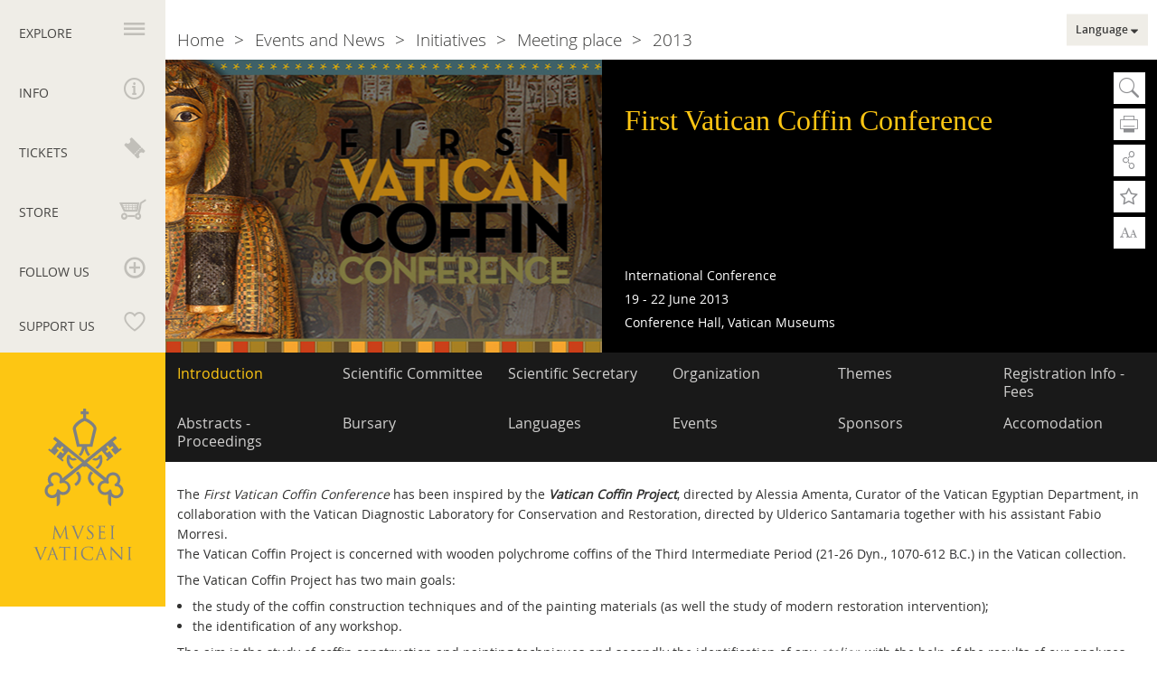

--- FILE ---
content_type: text/html; charset=UTF-8
request_url: https://www.museivaticani.va/content/museivaticani/en/eventi-e-novita/iniziative/SpazioIncontro/2013/first-vatican-coffin-conference.html
body_size: 8649
content:
<!DOCTYPE HTML>
<html class="no-js" lang="en">
<head>
    <meta charset="utf-8">
    <meta name="description"  content="First&#x20;Vatican&#x20;Coffin&#x20;Conference">
<title>First Vatican Coffin Conference</title>
<link rel="canonical" href="https://www.museivaticani.va/content/museivaticani/en/eventi-e-novita/iniziative/SpazioIncontro/2013/first-vatican-coffin-conference.html">
<meta property="og:image" content="https://www.museivaticani.va/content/dam/museivaticani/immagini/eventi_novita/iniziative/spazioincontro/2013/25_coffin_conference.png/_jcr_content/renditions/cq5dam.web.1280.1280.png">
<meta property="og:title" content="First&#x20;Vatican&#x20;Coffin&#x20;Conference">
<meta property="og:description" content="First&#x20;Vatican&#x20;Coffin&#x20;Conference">
<meta property="og:type" content="article">
<meta property="og:url" content="https://www.museivaticani.va/content/museivaticani/en/eventi-e-novita/iniziative/SpazioIncontro/2013/first-vatican-coffin-conference.html">
<meta name="twitter:image" content="https://www.museivaticani.va/content/dam/museivaticani/immagini/eventi_novita/iniziative/spazioincontro/2013/25_coffin_conference.png/_jcr_content/renditions/cq5dam.web.1280.1280.png">
<meta name="twitter:url" content="https://www.museivaticani.va/content/museivaticani/en/eventi-e-novita/iniziative/SpazioIncontro/2013/first-vatican-coffin-conference.html">
<meta name="twitter:card" content="summary_large_image">
<meta name="twitter:description" content="First&#x20;Vatican&#x20;Coffin&#x20;Conference">
<meta name="twitter:title" content="First&#x20;Vatican&#x20;Coffin&#x20;Conference">
<meta name="google"  content="notranslate">
<!-- metalocale -->


<!-- Global site tag (gtag.js) - Google Analytics -->
<script async="true" src="https://www.googletagmanager.com/gtag/js?id=G-NZ0ZW7RMDB"></script>
<script>
  window.dataLayer = window.dataLayer || [];
  function gtag(){dataLayer.push(arguments);}
  gtag('js', new Date());
  gtag('config', 'G-NZ0ZW7RMDB');
</script>

<link rel="stylesheet" href="/etc/designs/museivaticani/release/library/main.min.dd655f904082d5350097bfaa00f67e53.css" type="text/css">
<link rel="stylesheet" href="/etc/designs/museivaticani/release/library/head.min.4d1e02ed940e641c342c0895d3902a1d.css" type="text/css">


<link rel="icon" href="/etc/designs/museivaticani/release/library/main/images/favicons/favicon.ico">
<!-- apple touch icon -->
<link rel="apple-touch-icon" sizes="180x180" href="/etc/designs/museivaticani/release/library/main/images/favicons/apple-touch-icon.png">

<!-- android icon -->
<link rel="icon" type="image/png" sizes="192x192" href="/etc/designs/museivaticani/release/library/main/images/favicons/android-chrome-192x192.png">
<link rel="icon" type="image/png" sizes="256x256" href="/etc/designs/museivaticani/release/library/main/images/favicons/android-chrome-512x512.png">

<!-- favicon -->
<link rel="icon" type="image/png" sizes="32x32" href="/etc/designs/museivaticani/release/library/main/images/favicons/favicon-32x32.png">
<link rel="icon" type="image/png" sizes="16x16" href="/etc/designs/museivaticani/release/library/main/images/favicons/favicon-16x16.png">


<!-- ms icon -->
<meta name="msapplication-TileColor" content="#ffffff">
<meta name="msapplication-TileImage" content="/etc/designs/museivaticani/release/library/main/images/favicons/ms-icon-150x150.png">
<meta name="theme-color" content="#ffffff">

<link rel="stylesheet" media="print" href="/etc/designs/museivaticani/release/library/main/styles/print.css"/>

<meta name="viewport" content="width=device-width, initial-scale=1.0" />
<meta http-equiv="X-UA-Compatible" content="IE=edge">

<link rel="alternate" type="application/rss+xml" href="https://www.museivaticani.va/content/museivaticani/en/eventi-e-novita/notizie.rss.xml">
<link rel="alternate" type="application/rss+xml" href="https://www.museivaticani.va/content/museivaticani/en/eventi-e-novita/iniziative.rss.xml">
<link rel="alternate" type="application/rss+xml" href="https://www.museivaticani.va/content/museivaticani/en/eventi-e-novita/area-stampa.rss.xml">
<link rel="alternate" type="application/rss+xml" href="https://www.museivaticani.va/content/museivaticani/en/visita-i-musei/scegli-la-visita.rss.xml">
<link rel="alternate" type="application/rss+xml" href="https://www.museivaticani.va/content/museivaticani/en.rss.xml">

<!-- link rel -->
<link rel="search" type="application/opensearchdescription+xml" href="https://www.museivaticani.va/etc/designs/museivaticani/release/library/main/images/opensearch_desc.xml" title="Cerca in MuseiVaticani.va"/>
<link rel="icon" href="https://www.museivaticani.va/etc/designs/museivaticani/release/library/main/images/favicons/favicon.ico">
</head>
<body class="museivaticani detailmenu">
    <div class="wrapper">
    <header class="leftBar">
    <h1 class="brand-logo">
    <span class="assistive-text">Vatican Museums</span>
    <a href="/content/museivaticani/en.html" title="Vatican&#x20;Museums" class="block-el logo " tabindex="1">
                <img src="/etc/designs/museivaticani/release/library/main/images/logo-internal.svg" data-fallback="/etc/designs/museivaticani/release/library/main/images/logo-internal.png" alt="Vatican&#x20;Museums"></a>
        </h1>
<script type="application/ld+json">
    {
      "@context": "http://schema.org",
      "@type": "Organization",
      "url": "https://www.museivaticani.va/",
      "logo": "https://www.museivaticani.va/etc/designs/museivaticani/release/library/main/images/logo.svg"
    }
</script>
<nav>
        <h2 class="assistive-text">Primary navigation</h2>
        <ul class="left-nav">
            <li id="nav_explore">
                <a id="nav-label-explore" class="explore" aria-controls="nav-panel-explore" tabindex="1" href="#" title="Explore"><span>Explore</span></a>
                <section class="nav-wrapper" id="nav-panel-explore" aria-labelledby="nav-label-explore" >
    <h2 class="assistive-text">Explore Menu</h2>
    <div class="nav-content section-column type-ul">

    <section>
                        <h3><a href="/content/museivaticani/en/musei-del-papa.html" title="Pope&rsquo;s&#x20;Museums"><span>Pope’s Museums</span></a></h3>
                        <ul>
                            <li><a href="/content/museivaticani/en/musei-del-papa/missione.html" title="Mission"><span>Mission</span></a></li>
                                    <li><a href="/content/museivaticani/en/musei-del-papa/storia.html" title="History"><span>History</span></a></li>
                                    <li><a href="/content/museivaticani/en/musei-del-papa/saluto-del-direttore.html" title="Greetings&#x20;from&#x20;the&#x20;Director"><span>Greetings from the Director</span></a></li>
                                    <li><a href="/content/museivaticani/en/musei-del-papa/organizzazione.html" title="Organization"><span>Organization</span></a></li>
                                    <li><a href="/content/museivaticani/en/musei-del-papa/stage.html" title="Training"><span>Training</span></a></li>
                                    </ul>
                    </section>
                <section>
                        <h3><a href="/content/museivaticani/en/collezioni.html" title="Collections"><span>Collections</span></a></h3>
                        <ul>
                            <li><a href="/content/museivaticani/en/collezioni/musei.html" title="Museums"><span>Museums</span></a></li>
                                    <li><a href="/content/museivaticani/en/collezioni/reparti.html" title="Departments"><span>Departments</span></a></li>
                                    <li><a href="/content/museivaticani/en/collezioni/ricerca-e-restauro.html" title="Restorations&#x20;&amp;&#x20;Scientific&#x20;Services"><span>Restorations & Scientific Services</span></a></li>
                                    <li><a href="/content/museivaticani/en/collezioni/capolavori.html" title="Masterpieces"><span>Masterpieces</span></a></li>
                                    <li><a href="/content/museivaticani/en/collezioni/catalogo-online.html" title="Online&#x20;Catalogue"><span>Online Catalogue</span></a></li>
                                    </ul>
                    </section>
                <section>
                        <h3><a href="/content/museivaticani/en/patrimonio-naturale-archeologico.html" title="Natural&#x20;and&#x20;archaeological&#x20;heritage"><span>Natural and archaeological heritage</span></a></h3>
                        <ul>
                            <li><a href="/content/museivaticani/en/patrimonio-naturale-archeologico/giardini.html" title="Vatican&#x20;Gardens"><span>Vatican Gardens</span></a></li>
                                    <li><a href="/content/museivaticani/en/patrimonio-naturale-archeologico/aree-archeologiche.html" title="Archaeological&#x20;Areas"><span>Archaeological Areas</span></a></li>
                                    </ul>
                    </section>
                <section>
                        <h3><a href="/content/museivaticani/en/organizza-visita.html" title="Organise&#x20;your&#x20;visit"><span>Organise your visit</span></a></h3>
                        <ul>
                            <li><a href="/content/museivaticani/en/organizza-visita/scegli-la-visita.html" title="Choose&#x20;your&#x20;tour"><span>Choose your tour</span></a></li>
                                    <li><a href="/content/museivaticani/en/organizza-visita/tariffe-e-biglietti.html" title="Prices&#x20;and&#x20;Tickets"><span>Prices and Tickets</span></a></li>
                                    <li><a href="/content/museivaticani/en/organizza-visita/consigli-utili.html" title="Useful&#x20;advice"><span>Useful advice</span></a></li>
                                    <li><a href="/content/museivaticani/en/organizza-visita/servizi-per-i-visitatori.html" title="Services&#x20;for&#x20;visitors"><span>Services for visitors</span></a></li>
                                    <li><a href="/content/museivaticani/en/organizza-visita/didattica.html" title="Education"><span>Education</span></a></li>
                                    </ul>
                    </section>
                <section>
                        <h3><a href="/content/museivaticani/en/eventi-e-novita.html" title="Events&#x20;and&#x20;News"><span>Events and News</span></a></h3>
                        <ul>
                            <li><a href="/content/museivaticani/en/eventi-e-novita/notizie.html" title="News"><span>News</span></a></li>
                                    <li><a href="/content/museivaticani/en/eventi-e-novita/iniziative.html" title="Initiatives"><span>Initiatives</span></a></li>
                                    <li><a href="/content/museivaticani/en/eventi-e-novita/editoria.html" title="Publications"><span>Publications</span></a></li>
                                    <li><a href="/content/museivaticani/en/eventi-e-novita/musei-vaticani-nel-mondo.html" title="MV&#x20;in&#x20;the&#x20;World"><span>MV in the World</span></a></li>
                                    <li><a href="/content/museivaticani/en/eventi-e-novita/area-stampa.html" title="Press&#x20;Area"><span>Press Area</span></a></li>
                                    </ul>
                    </section>
                </div></section></li>
 <li id="nav_info">
                <a id="nav-label-info" class="info" aria-controls="nav-panel-info" tabindex="1" href="#" title="Info"><span>Info</span></a>
                <section class="nav-wrapper" id="nav-panel-info" aria-labelledby="nav-label-info">

    <h2 class="assistive-text">Info Menu</h2>

    <div class="nav-content type-section type-section--border">

        <div id="info-menu">
            <section class="col-4">
                <h2>Opening days and times</h2>
                <p><b>From Monday to Saturday<br>
 08.00 a.m. – 08.00 p.m.</b>&nbsp;(<i>final entry 06.00 p.m.</i>)<br>
<br>
<b>Every last Sunday of the month<br>
 09.00 a.m. – 02.00 p.m.</b>&nbsp;(<i>final entry 12.30 p.m.</i>)<br>
<b>Free entry – </b><i>Possibility&nbsp;of&nbsp;guided tours&nbsp;upon&nbsp;<b><a href="https://tickets.museivaticani.va/home/calendar/visit/domenica" target="_blank"><u>reservation</u></a><br>
 <br>
 </b></i></p>
<a href="/content/museivaticani/en/info/orari-musei-vaticani.html" class="btn btn--leftmenu" title="Days&#x20;&amp;&#x20;Hours&#x20;of&#x20;closure&#x20;&gt;">Days & Hours of closure ></a>
            <nav>
                    <h2 class="assistive-text">Navigazione info</h2>
                    <ul>
                        <li><a href="/content/dam/museivaticani/pdf/utilities/calendario_musei.pdf" target="_blank" class="mv-icon-time" title="Vatican&#x20;Museums&#x20;Openings&#x2f;Closures&#x20;2026">Vatican Museums Openings/Closures 2026</a>
            </li>

                        <li><a href="/content/dam/museivaticani/pdf/visita_musei/scegli_visita/ville/calendario_palazzo_papale.pdf" target="_blank" class="mv-icon-time" title="Papal&#x20;Palace&#x20;of&#x20;Castel&#x20;Gandolfo&#x20;Openings&#x2f;Closures&#x20;2026">Papal Palace of Castel Gandolfo Openings/Closures 2026</a>
            </li>

                        <li><a href="/content/museivaticani/en/info/calendario-eventi.html" class="mv-icon-calendar" title="Calendar&#x20;of&#x20;Events">Calendar of <i>Events</i></a>
            </li>

                        <li><a href="/content/dam/museivaticani/pdf/visita_musei/servizi_visitatori/mappa_musei_vaticani.pdf" target="_blank" class="mv-icon-percorsi" title="Vatican&#x20;Museums&#x20;Map">Vatican Museums Map</a>
            </li>

                        <li></li>
                    </ul>
                </nav>
            </section>
            <section class="col-4">
                <h2>Where we are</h2>
                Viale Vaticano, 00165 Rome<div class="googlemap-iframe_wrap">
                    <iframe src="https://www.google.com/maps/embed?pb=!1m10!1m8!1m3!1d5938.875173378065!2d12.452358!3d41.904951000000004!3m2!1i1024!2i768!4f13.1!5e0!3m2!1sit!2sus!4v1531394218739" width="480" height="280" frameborder="0" style="border:0" allowfullscreen></iframe>
                </div>

                <a href="/content/museivaticani/en/info/come-raggiungerci.html" class="btn btn--leftmenu" title="Getting&#x20;Here&#x20;&gt;">Getting Here ></a>
            </section>
            <section class="col-3">
                <h2>Contact</h2>
                <p><span>General information<br>
 </span>+39 06 69883145<br>
<a href="mailto:info.musei@scv.va"><u>info.musei@scv.va<br>
 </u></a><br>
<br>
<span>Office of the Directorate</span><br>
+39 06 69883332<br>
<a href="mailto:musei@scv.va"><u>musei@scv.va</u></a></p>
<p>&nbsp;</p>
</section>
        </div>
    </div>
</section>







</li>
            <li id="nav_shop">
                <a id="nav-label-shop" aria-controls="nav-panel-shop" tabindex="1" class="shop" href="#" title="Tickets"><span>Tickets</span></a>
                <section class="nav-wrapper" id="nav-panel-shop" aria-labelledby="nav-label-shop">

    <h2 class="assistive-text">Shop Menu</h2>
    <div class="nav-content type-section">

        <section class="col-6">
            <h2>Tickets</h2>
            <a href="https://tickets.museivaticani.va/home" target="_blank" class="content-link" title="Book&#x20;online&#x20;your&#x20;tour&#x20;&gt;">Book online your tour ></a>
            <div class="select-wrapper">
        <select class="siv-select">
            <option value=""> </option>
            <option value="https://tickets.museivaticani.va/home/calendar/visit/MV-Biglietti/1"  data-target='_blank'>Museums and Vatican Collections</option>
            <option value="https://tickets.museivaticani.va/home/calendar/visit/VaticanCityTour/1"  data-target='_blank'>Vatican Gardens</option>
            <option value="https://tickets.museivaticani.va/home/calendar/visit/PalazzoGiardino/4"  data-target='_blank'>Castel Gandolfo Museum Complex</option>
            <option value="https://tickets.museivaticani.va/home/calendar/visit/VG-Triumphalis/1"  data-target='_blank'>Necropolis of the <i>Via Triumphalis</i></option>
            </select>
    </div>
<br>
            <a href="https://tickets.museivaticani.va/booking" target="_blank" title="Already&#x20;have&#x20;a&#x20;booking&#x3f;&#x20;Manage&#x20;it&#x20;here&#x20;&gt;">Already have a booking? Manage it here ></a>
            <br>
            <br>
            <a href="/content/dam/museivaticani/pdf/visita_musei/servizi_visitatori/mappa_musei_vaticani.pdf" target="_blank" title="Download&#x20;the&#x20;Vatican&#x20;Museums&#x20;map&#x20;&gt;">Download the Vatican Museums map ></a>
            </section>

        <section class="col-6">
            <h2>Notice</h2>
            <p>The only <b>official site</b> for purchasing tickets online is <a href="https://tickets.museivaticani.va/home" target="_blank"><b>https://tickets.museivaticani.va</b></a><br>
Please beware of potential scams and websites that use domains similar to the official one, which may charge significantly higher prices.<br>
To avoid inconvenience, it is advisable always to check that you are purchasing via the official portal of the Vatican Museums.</p>
</section>

       </div>
</section>
</li>
            <li id="nav_store">
                <a id="nav-label-store" aria-controls="nav-panel-store" tabindex="1" class="store" href="#" title="Store"><span>Store</span></a>
                <section class="nav-wrapper">

    <h2 class="assistive-text">Menu shop</h2>
    <div class="nav-content type-section">



        <section>
            <h2>Publications and Merchandising</h2>
            <a href="http://shop.museivaticani.va/kkshop/SetLocale_en_GB.do" target="_blank" class="content-link" title="Enter&#x20;the&#x20;online&#x20;shop&#x20;&gt;">Enter the online shop ></a>
            <div class="store-list">
    <div class="item col-2">
                    <figure>
                        <a href="http://shop.museivaticani.va/kkshop/SCULPTURE/1_39_-1_10.do" target="_blank">
                        <img src="/content/dam/museivaticani/immagini/store/sculture.png/_jcr_content/renditions/cq5dam.web.1280.1280.png" alt="Sculptures >" style="width:100%"/></a>
                        </a>
                    </figure>
                    <a href="http://shop.museivaticani.va/kkshop/SCULPTURE/1_39_-1_10.do" target="_blank">
                        <p>Sculptures ></p>
                    </a>
                </div>
            <div class="item col-2">
                    <figure>
                        <a href="http://shop.museivaticani.va/kkshop/PUBLICATIONS/1_183_-1_-1.do" target="_blank">
                        <img src="/content/dam/museivaticani/immagini/store/pubblicazioni.png/_jcr_content/renditions/cq5dam.web.1280.1280.png" alt="Publications >" style="width:100%"/></a>
                        </a>
                    </figure>
                    <a href="http://shop.museivaticani.va/kkshop/PUBLICATIONS/1_183_-1_-1.do" target="_blank">
                        <p>Publications ></p>
                    </a>
                </div>
            <div class="item col-2">
                    <figure>
                        <a href="http://shop.museivaticani.va/kkshop/GIFT-IDEAS/1_193_-1_-1.do" target="_blank">
                        <img src="/content/dam/museivaticani/immagini/store/idee_regalo.png/_jcr_content/renditions/cq5dam.web.1280.1280.png" alt="Gift ideas >" style="width:100%"/></a>
                        </a>
                    </figure>
                    <a href="http://shop.museivaticani.va/kkshop/GIFT-IDEAS/1_193_-1_-1.do" target="_blank">
                        <p>Gift ideas ></p>
                    </a>
                </div>
            <div class="item col-2">
                    <figure>
                        <a href="http://shop.museivaticani.va/kkshop/PRINTS-AND-POSTERS/1_88_-1_10.do" target="_blank">
                        <img src="/content/dam/museivaticani/immagini/store/stampa_poster.png/_jcr_content/renditions/cq5dam.web.1280.1280.png" alt="Prints and Posters >" style="width:100%"/></a>
                        </a>
                    </figure>
                    <a href="http://shop.museivaticani.va/kkshop/PRINTS-AND-POSTERS/1_88_-1_10.do" target="_blank">
                        <p>Prints and Posters ></p>
                    </a>
                </div>
            <div class="item col-2">
                    <figure>
                        <a href="http://shop.museivaticani.va/kkshop/ACCESSORIES/1_188_-1_-1.do" target="_blank">
                        <img src="/content/dam/museivaticani/immagini/store/accessori.png/_jcr_content/renditions/cq5dam.web.1280.1280.png" alt="Accessories >" style="width:100%"/></a>
                        </a>
                    </figure>
                    <a href="http://shop.museivaticani.va/kkshop/ACCESSORIES/1_188_-1_-1.do" target="_blank">
                        <p>Accessories ></p>
                    </a>
                </div>
            <div class="item col-2">
                    <figure>
                        <a href="http://shop.museivaticani.va/kkshop/HOME-DECOR/1_187_-1_-1.do" target="_blank">
                        <img src="/content/dam/museivaticani/immagini/store/complementi_arredo.png/_jcr_content/renditions/cq5dam.web.1280.1280.png" alt="Home decor >" style="width:100%"/></a>
                        </a>
                    </figure>
                    <a href="http://shop.museivaticani.va/kkshop/HOME-DECOR/1_187_-1_-1.do" target="_blank">
                        <p>Home decor ></p>
                    </a>
                </div>
            </div></section>

    </div>
</section>
</li>
            <li id="nav_follow">
                <a id="nav-label-follow" aria-controls="nav-panel-follow" tabindex="1" class="follow" href="#" title="Follow&#x20;us"><span>Follow us</span></a>
                <section class="nav-wrapper " id="nav-panel-follow" aria-labelledby="nav-label-follow">

    <h2 class="assistive-text">Follow us Menu</h2>
            <div class="nav-content type-section">
                <section class="col-4 social-btn">
                    <h2>Social media</h2>
                    <a class="btn btn--social" title="YouTube" href="https://youtube.com/c/MuseiVaticaniMv" target="_blank">
                            <i class="mv-icon-youtube"></i>
                        </a>
            <a class="btn btn--social" title="Instagram" href="https://www.instagram.com/vaticanmuseums/" target="_blank">
                            <i class="mv-icon-instagram"></i>
                        </a>
            <a class="btn btn--social" title="Whatsapp" href="https://whatsapp.com/channel/0029Va2jhZDA89MaorkAbq2T" target="_blank">
                            <i class="mv-icon-whatsapp"></i>
                        </a>
            </section>
                <section class="rss-section col-6">
                    <div class="head-rss">
                        <h2>Rss</h2>
                        <a href="/content/dam/museivaticani/pdf/utilities/rss/feed_rss_en.pdf" target="_blank" class="mv-icon-attachment" title="&#x20;"> </a>
            </div>
                    <div class="col-6">
                        <div class="rss-feed">
           <div class="rss-head">
               <div class="btn btn--social" title="rss"><i class="mv-icon-rss"></i></div>
               <strong> Events and News</strong>
           </div>
            <a rel="alternate" type="application/rss+xml" class="rss-link" title="Rss" href="https://www.museivaticani.va/content/museivaticani/en/eventi-e-novita/notizie.rss.xml" target='_blank'>
                        News ></a>
<a rel="alternate" type="application/rss+xml" class="rss-link" title="Rss" href="https://www.museivaticani.va/content/museivaticani/en/eventi-e-novita/iniziative.rss.xml" target='_blank'>
                        Initiatives ></a>
<a rel="alternate" type="application/rss+xml" class="rss-link" title="Rss" href="https://www.museivaticani.va/content/museivaticani/en/eventi-e-novita/area-stampa.rss.xml" target='_blank'>
                        Press ></a>
</div>

    </div>
                    <div class="col-6">
                        <div class="rss-feed">
           <div class="rss-head">
               <div class="btn btn--social" title="rss"><i class="mv-icon-rss"></i></div>
               <strong> Visit the Museums</strong>
           </div>
            <a rel="alternate" type="application/rss+xml" class="rss-link" title="Rss" href="https://www.museivaticani.va/content/museivaticani/en.rss.xml" target='_blank'>
                        Info, tariffs, closures ></a>
</div>

    </div>
                </section>
            </div>
</section>
</li>
            <li id="nav_support">
                <a id="nav-label-support" aria-controls="nav-panel-support" tabindex="1" class="support" href="#" title="Support&#x20;us"><span>Support us</span></a>
                <section class="nav-wrapper" id="nav-panel-support" aria-labelledby="nav-label-support">

    <h2 class="assistive-text">Support Menu</h2>
    <div class="nav-content type-section">
    <section class="col-12">
        <div class="patrons-link">
            <h2>
                Patrons of the Arts</h2>
            <a href="/content/museivaticani/en/sostieni.html" class="content-link" title="The&#x20;philanthropists&#x20;of&#x20;the&#x20;Vatican&#x20;Museums&#x20;&gt;">The philanthropists of the Vatican Museums ></a>
            </div>
        <img class="col-3" src="/etc/designs/museivaticani/release/library/main/images/patronsofarts_v2.svg" alt="Patrons of Arts" data-fallback="/etc/designs/museivaticani/release/library/main/images/logo.png">
    </section>
    </div>
</section>


</li>
        </ul>
    </nav>
</header><div id="content">
        <div class="content-wrapper first-vatican-coffin-conference">
            <article role="main">

    <div class="content-top h-half">
        <header class="image-left ">

    <figure class="fullcontent image">
                <img src="/content/dam/museivaticani/immagini/eventi_novita/iniziative/spazioincontro/2013/25_coffin_conference.png/_jcr_content/renditions/cq5dam.web.1280.1280.png" itemprop="image" alt="First&#x20;Vatican&#x20;Coffin&#x20;Conference" title="First&#x20;Vatican&#x20;Coffin&#x20;Conference">
                <figcaption>First Vatican Coffin Conference</figcaption>
            </figure>
        <h2 itemprop="name">First Vatican Coffin Conference</h2>
    <div class="date">
            International Conference<br>19 - 22 June 2013<br>Conference Hall, Vatican Museums</div>
    </header>
</div>

    <nav id="content-menu" class="nav nav--multiline nav--column-6 nav--order-o nav--bigrow horizontal--menu"  data-column="6">
            <h2 class="assistive-text">Secondary navigation</h2>
            <ul class="load-first-child">
                <li >
                            <a class="ajax" href="/content/museivaticani/en/eventi-e-novita/iniziative/SpazioIncontro/2013/first-vatican-coffin-conference/presentazione.detailmenu.html" data-href="/content/museivaticani/en/eventi-e-novita/iniziative/SpazioIncontro/2013/first-vatican-coffin-conference/presentazione.detailmenu.html" title="Introduction" data-selector="detailmenu">
            <span>Introduction</span>
        </a>
    </li>
                    <li >
                            <a class="ajax" href="/content/museivaticani/en/eventi-e-novita/iniziative/SpazioIncontro/2013/first-vatican-coffin-conference/comitato-e-segreteria-scientifica.detailmenu.html" data-href="/content/museivaticani/en/eventi-e-novita/iniziative/SpazioIncontro/2013/first-vatican-coffin-conference/comitato-e-segreteria-scientifica.detailmenu.html" title="Scientific&#x20;Committee" data-selector="detailmenu">
            <span>Scientific Committee</span>
        </a>
    </li>
                    <li >
                            <a class="ajax" href="/content/museivaticani/en/eventi-e-novita/iniziative/SpazioIncontro/2013/first-vatican-coffin-conference/segreteria-scientifica.detailmenu.html" data-href="/content/museivaticani/en/eventi-e-novita/iniziative/SpazioIncontro/2013/first-vatican-coffin-conference/segreteria-scientifica.detailmenu.html" title="Scientific&#x20;Secretary" data-selector="detailmenu">
            <span>Scientific Secretary</span>
        </a>
    </li>
                    <li >
                            <a class="ajax" href="/content/museivaticani/en/eventi-e-novita/iniziative/SpazioIncontro/2013/first-vatican-coffin-conference/organizzazione.detailmenu.html" data-href="/content/museivaticani/en/eventi-e-novita/iniziative/SpazioIncontro/2013/first-vatican-coffin-conference/organizzazione.detailmenu.html" title="Organization" data-selector="detailmenu">
            <span>Organization</span>
        </a>
    </li>
                    <li >
                            <a class="ajax" href="/content/museivaticani/en/eventi-e-novita/iniziative/SpazioIncontro/2013/first-vatican-coffin-conference/temi.detailmenu.html" data-href="/content/museivaticani/en/eventi-e-novita/iniziative/SpazioIncontro/2013/first-vatican-coffin-conference/temi.detailmenu.html" title="Themes" data-selector="detailmenu">
            <span>Themes</span>
        </a>
    </li>
                    <li >
                            <a class="ajax" href="/content/museivaticani/en/eventi-e-novita/iniziative/SpazioIncontro/2013/first-vatican-coffin-conference/info-iscrizioni-e-pagamento.detailmenu.html" data-href="/content/museivaticani/en/eventi-e-novita/iniziative/SpazioIncontro/2013/first-vatican-coffin-conference/info-iscrizioni-e-pagamento.detailmenu.html" title="Registration&#x20;Info&#x20;-&#x20;Fees" data-selector="detailmenu">
            <span>Registration Info - Fees</span>
        </a>
    </li>
                    <li >
                            <a class="ajax" href="/content/museivaticani/en/eventi-e-novita/iniziative/SpazioIncontro/2013/first-vatican-coffin-conference/abstract-e-atti.detailmenu.html" data-href="/content/museivaticani/en/eventi-e-novita/iniziative/SpazioIncontro/2013/first-vatican-coffin-conference/abstract-e-atti.detailmenu.html" title="Abstracts&#x20;-&#x20;Proceedings" data-selector="detailmenu">
            <span>Abstracts - Proceedings</span>
        </a>
    </li>
                    <li >
                            <a class="ajax" href="/content/museivaticani/en/eventi-e-novita/iniziative/SpazioIncontro/2013/first-vatican-coffin-conference/borsa-di-studio.detailmenu.html" data-href="/content/museivaticani/en/eventi-e-novita/iniziative/SpazioIncontro/2013/first-vatican-coffin-conference/borsa-di-studio.detailmenu.html" title="Bursary" data-selector="detailmenu">
            <span>Bursary</span>
        </a>
    </li>
                    <li >
                            <a class="ajax" href="/content/museivaticani/en/eventi-e-novita/iniziative/SpazioIncontro/2013/first-vatican-coffin-conference/lingua.detailmenu.html" data-href="/content/museivaticani/en/eventi-e-novita/iniziative/SpazioIncontro/2013/first-vatican-coffin-conference/lingua.detailmenu.html" title="Languages" data-selector="detailmenu">
            <span>Languages</span>
        </a>
    </li>
                    <li >
                            <a class="ajax" href="/content/museivaticani/en/eventi-e-novita/iniziative/SpazioIncontro/2013/first-vatican-coffin-conference/eventi.detailmenu.html" data-href="/content/museivaticani/en/eventi-e-novita/iniziative/SpazioIncontro/2013/first-vatican-coffin-conference/eventi.detailmenu.html" title="Events" data-selector="detailmenu">
            <span>Events</span>
        </a>
    </li>
                    <li >
                            <a class="ajax" href="/content/museivaticani/en/eventi-e-novita/iniziative/SpazioIncontro/2013/first-vatican-coffin-conference/sponsor.detailmenu.html" data-href="/content/museivaticani/en/eventi-e-novita/iniziative/SpazioIncontro/2013/first-vatican-coffin-conference/sponsor.detailmenu.html" title="Sponsors" data-selector="detailmenu">
            <span>Sponsors</span>
        </a>
    </li>
                    <li >
                            <a class="ajax" href="/content/museivaticani/en/eventi-e-novita/iniziative/SpazioIncontro/2013/first-vatican-coffin-conference/hotel.detailmenu.html" data-href="/content/museivaticani/en/eventi-e-novita/iniziative/SpazioIncontro/2013/first-vatican-coffin-conference/hotel.detailmenu.html" title="Accomodation" data-selector="detailmenu">
            <span>Accomodation</span>
        </a>
    </li>
                    </ul>
        </nav>
    <div id="content-bottom" class="l-top l-big">
            <div class="col-8 print-abs print-abs--bottom print-abs--hide">First Vatican Coffin Conference</div>
            <div class="col-12">
    <div class="">
            </div>
    <div class="content-body ttz">
            </div>
    </div>

</div>
    </article><div class="utility">
    <div class="btn-utility  icon-search  el-hide" tabindex="2"  title="Search">
        <a class="btn-open-search"></a>
        Search<div class="menu-search el-hide">
            <div>
                <li id="nav_search">
        <a id="nav-label-search" class="search">
            <section class="nav-wrapper" id="nav-panel-search" aria-labelledby="nav-label-search">
                <h2 class="assistive-text">Search Menu</h2>
                <div class="nav-content type-fieldset search-box">
                    <form action="/content/museivaticani/en/utility/search.html" id="search">

    <section class="search-wrapper simple-search">
        <h2 class="assistive-text"></h2>
        <fieldset class="col-5">
            <label for="search-str">Search</label>
            <input id="search-str" class="clearable" placeholder="Keyword"
                   type="text" name="q" value="" data-error-empty-input="Insert&#x20;a&#x20;key&#x20;word">
        </fieldset>
        <fieldset class="col-2" id="search-btn">
            <button type="submit">GO</button>
        </fieldset>

        <div class="col-5 off-1 info-form">
            <span>
                <a href="#" class="link-advanced-search" title="Advanced&#x20;Search" data-txt-close="Advanced&#x20;Search" data-txt-open="Close&#x20;Advanced&#x20;Search">
                    Advanced Search</a>
            </span>
        </div>
    </section>

    <section class="search-wrapper advanced-search">
        <input type="hidden" name="path" value="" />
        <h2 class="assistive-text">Advanced Search</h2>

        <fieldset class="col-5 off-1">
                <label for="search-sections">Website sections</label>
                <div class="select-wrapper">
                    <select id="search-sections">
                        <option value=""></option>
                        <option value="/content/museivaticani/en/musei-del-papa">Pope’s Museums</option>
                            <option value="/content/museivaticani/en/collezioni">Collections</option>
                            <option value="/content/museivaticani/en/organizza-visita">Organise your visit</option>
                            <option value="/content/museivaticani/en/eventi-e-novita">Events and News</option>
                            </select>
                </div>
            </fieldset>
        <fieldset class="col-5 off-1">
                <label for="search-museum">Museums</label>
                <div class="select-wrapper">
                    <select id="search-museum">
                        <option value=""></option>
                        <option value="/content/museivaticani/en/collezioni/musei/museo-gregoriano-egizio">Gregorian Egyptian Museum</option>
                            <option value="/content/museivaticani/en/collezioni/musei/museo-gregoriano-etrusco">Gregorian Etruscan Museum</option>
                            <option value="/content/museivaticani/en/collezioni/musei/museo-pio-clementino">Pio Clementino Museum</option>
                            <option value="/content/museivaticani/en/collezioni/musei/museo-chiaramonti">Chiaramonti Museum</option>
                            <option value="/content/museivaticani/en/collezioni/musei/galleria-lapidaria">Lapidary Gallery</option>
                            <option value="/content/museivaticani/en/collezioni/musei/braccio-nuovo">New Wing</option>
                            <option value="/content/museivaticani/en/collezioni/musei/museo-gregoriano-profano">Gregoriano Profano Museum</option>
                            <option value="/content/museivaticani/en/collezioni/musei/lapidario-profano-ex-lateranense">Lapidario Profano ex Lateranense</option>
                            <option value="/content/museivaticani/en/collezioni/musei/museo-pio-cristiano">Pius-Christian Museum</option>
                            <option value="/content/museivaticani/en/collezioni/musei/lapidario-cristiano">Christian Lapidarium</option>
                            <option value="/content/museivaticani/en/collezioni/musei/lapidario-ebraico">Jewish Lapidarium</option>
                            <option value="/content/museivaticani/en/collezioni/musei/la-pinacoteca">Pinacoteca</option>
                            <option value="/content/museivaticani/en/collezioni/musei/museo-etnologico">Ethnological Museum <i>Anima Mundi</i></option>
                            <option value="/content/museivaticani/en/collezioni/musei/padiglione-delle-carozze">Carriage Pavilion</option>
                            <option value="/content/museivaticani/en/collezioni/musei/museo-cristiano">Christian Museum</option>
                            <option value="/content/museivaticani/en/collezioni/musei/museo-profano">Profane Museum</option>
                            <option value="/content/museivaticani/en/collezioni/musei/sala-delle-nozze-aldobrandine">Room of the Aldobrandini Wedding</option>
                            <option value="/content/museivaticani/en/collezioni/musei/cappella-di-san-pietro-martire">Chapel of St. Peter Martyr</option>
                            <option value="/content/museivaticani/en/collezioni/musei/collezione-d_arte-contemporanea">Collection of Modern and Contemporary Art</option>
                            <option value="/content/museivaticani/en/collezioni/musei/cappella-sistina">Sistine Chapel</option>
                            <option value="/content/museivaticani/en/collezioni/musei/stanze-di-raffaello">Raphael's Rooms</option>
                            <option value="/content/museivaticani/en/collezioni/musei/appartamento-borgia">Borgia Apartment</option>
                            <option value="/content/museivaticani/en/collezioni/musei/cappella-niccolina">Niccoline Chapel</option>
                            <option value="/content/museivaticani/en/collezioni/musei/cappella-di-urbano-viii">Chapel of Urban VIII</option>
                            <option value="/content/museivaticani/en/collezioni/musei/sala-dell-immacolata">Room of the Immaculate Conception</option>
                            <option value="/content/museivaticani/en/collezioni/musei/sala-dei-chiaroscuri">Room of the Chiaroscuri</option>
                            </select>
                </div>
            </fieldset>
        <fieldset class="col-5 off-1">
                <label for="search-masterpieces">Masterpieces</label>
                <div class="select-wrapper">
                    <select id="search-masterpieces">
                        <option value=""></option>
                        <option value="/content/museivaticani/en/collezioni/capolavori/museo-gregoriano-egizio">Gregorian Egyptian Museum</option>
                            <option value="/content/museivaticani/en/collezioni/capolavori/museo-gregoriano-etrusco">Gregorian Etruscan Museum</option>
                            <option value="/content/museivaticani/en/collezioni/capolavori/museo-pio-clementino">Pio Clementino Museum</option>
                            <option value="/content/museivaticani/en/collezioni/capolavori/museo-chiaramonti">Chiaramonti Museum</option>
                            <option value="/content/museivaticani/en/collezioni/capolavori/galleria-lapidaria">Lapidary Gallery</option>
                            <option value="/content/museivaticani/en/collezioni/capolavori/braccio-nuovo">New Wing</option>
                            <option value="/content/museivaticani/en/collezioni/capolavori/museo-gregoriano-profano">Gregoriano Profano Museum</option>
                            <option value="/content/museivaticani/en/collezioni/capolavori/museo-pio-cristiano">Pius-Christian Museum</option>
                            <option value="/content/museivaticani/en/collezioni/capolavori/pinacoteca">Pinacoteca</option>
                            <option value="/content/museivaticani/en/collezioni/capolavori/cortile-della-pinacoteca">Pinacoteca Courtyard</option>
                            <option value="/content/museivaticani/en/collezioni/capolavori/museo-etnologico">Ethnological Museum</option>
                            <option value="/content/museivaticani/en/collezioni/capolavori/padiglione-delle-carrozze">Carriage Pavilion</option>
                            <option value="/content/museivaticani/en/collezioni/capolavori/museo-cristiano">Christian Museum</option>
                            <option value="/content/museivaticani/en/collezioni/capolavori/museo-profano-">Profane Museum</option>
                            <option value="/content/museivaticani/en/collezioni/capolavori/sala-delle-nozze-aldobrandine">Room of the Aldobrandini Wedding</option>
                            <option value="/content/museivaticani/en/collezioni/capolavori/cappella-di-san-pietro-martire">Chapel of St. Peter Martyr</option>
                            <option value="/content/museivaticani/en/collezioni/capolavori/collezione-d_arte-contemporanea">Collection of Modern and Contemporary Art</option>
                            </select>
                </div>
            </fieldset>
        <fieldset class="col-2" id="search-btn-adv">
            <button type="submit">GO</button>
        </fieldset>

    </section>
</form></div>
            </section>
        </a>
    </li>
</div>
        </div>
    </div>
    <a href="#" class="btn-utility icon-print el-hide" tabindex="2" title="Print">Print</a>
    <div class="btn-utility icon-share el-hide" tabindex="2" title="Share">Share<div class="loading l-grey" data-txtmail="You&#x20;should&#x20;see&#x20;this&#x20;link&#x3a;"></div></div>
    <a href="#" class="btn-utility icon-bookmark el-hide" tabindex="2" title="Add&#x20;to&#x20;Favourites" data-message="Press&#x20;&#x7b;0&#x7d;&#x20;&#x2b;&#x20;D&#x20;to&#x20;add&#x20;this&#x20;page&#x20;to&#x20;your&#x20;Favourites.">Add to Favourites</a>
    <div class="btn-utility icon-zoomtext el-hide" tabindex="2" title="Zoom">Zoom
        <div>
            <ul>
                <li><a href="#" class="zoom-btn zoom-btn-small" tabindex="-1" data-zoom-level="small">A</a></li>
                <li><a href="#" class="zoom-btn zoom-btn-medium" tabindex="-1" data-zoom-level="medium">A</a></li>
                <li><a href="#" class="zoom-btn zoom-btn-big" tabindex="-1" data-zoom-level="big">A</a></li>
            </ul>
        </div>
    </div>
</div>
</div>

        <header>
            <nav class="breadcrumb">
        <h2 class="assistive-text">Breadcrumb</h2>
        <ul itemscope itemtype="http://schema.org/BreadcrumbList">
            <li itemprop="itemListElement" itemscope itemtype="http://schema.org/ListItem">
                        <a href="/content/museivaticani/en.html" itemprop="item" tabindex="1" title="Home">
                            <span itemprop="name">Home</span>
                        </a>
                        <meta itemprop="position" content="1" />
                    </li>
                <li itemprop="itemListElement" itemscope itemtype="http://schema.org/ListItem">
                        <a href="/content/museivaticani/en/eventi-e-novita.html" itemprop="item" tabindex="1" title="Events&#x20;and&#x20;News">
                            <span itemprop="name">Events and News</span>
                        </a>
                        <meta itemprop="position" content="2" />
                    </li>
                <li itemprop="itemListElement" itemscope itemtype="http://schema.org/ListItem">
                        <a href="/content/museivaticani/en/eventi-e-novita/iniziative.html" itemprop="item" tabindex="1" title="Initiatives">
                            <span itemprop="name">Initiatives</span>
                        </a>
                        <meta itemprop="position" content="3" />
                    </li>
                <li itemprop="itemListElement" itemscope itemtype="http://schema.org/ListItem">
                        <a href="/content/museivaticani/en/eventi-e-novita/iniziative/SpazioIncontro.html" itemprop="item" tabindex="1" title="Meeting&#x20;place">
                            <span itemprop="name">Meeting place</span>
                        </a>
                        <meta itemprop="position" content="4" />
                    </li>
                <li itemprop="itemListElement" itemscope itemtype="http://schema.org/ListItem">
                        <a href="/content/museivaticani/en/eventi-e-novita/iniziative/SpazioIncontro/2013.html" itemprop="item" tabindex="1" title="2013">
                            <span itemprop="name">2013</span>
                        </a>
                        <meta itemprop="position" content="5" />
                    </li>
                </ul>
    </nav>
<nav class="language">
    <h2>Language</h2>
    <ul>
        <li>
                <a href="/content/museivaticani/it.html" title="Italiano">
                    Italiano</a>
            </li>
        <li>
                <a href="/content/museivaticani/en.html" title="English">
                    English</a>
            </li>
        <li>
                <a href="/content/museivaticani/es.html" title="Espa&ntilde;ol">
                    Espa&ntilde;ol</a>
            </li>
        <li>
                <a href="/content/museivaticani/de.html" title="Deutsch">
                    Deutsch</a>
            </li>
        <li>
                <a href="/content/museivaticani/fr.html" title="Fran&ccedil;ais">
                    Fran&ccedil;ais</a>
            </li>
        </ul>

</nav></header>
    </div>
</div>

<footer>
    <div class="content-info">
        <h2 class="assistive-text">Content Info</h2>
        <ul>
            <li><div class="content-attachment__item">
    <a href="/content/museivaticani/en/link-utili.html" title="Useful&#x20;links">Useful links</a>
            </div></li>
            <li><div class="content-attachment__item">
    <a href="/content/museivaticani/en/copyright.html" title="Copyright">Copyright</a>
            </div></li>
            <li><div class="content-attachment__item">
    <a href="/content/museivaticani/en/privacy-policy.html" title="Privacy&#x20;policy">Privacy policy</a>
            </div></li>
        </ul>
    </div>

    <div class="accessibility">
        <h2 class="assistive-text"></h2>
        <ul>
            <li><div class="content-attachment__item">
    <a href="/content/museivaticani/en/accessibilita.html" title="Accessibility">Accessibility</a>
            </div></li>
            <li><div class="content-attachment__item">
    <a href="/content/museivaticani/en/utility/sitemap.html" title="Sitemap">Sitemap</a>
            </div></li>
            <li><div class="content-attachment__item">
    <a href="/content/museivaticani/en/credits.html" title="Credits">Credits</a>
            </div></li>
        </ul>
    </div>
</footer>
<div class="pswp" tabindex="-1" role="dialog" aria-hidden="true">
    <div class="pswp__bg"></div>
    <div class="pswp__scroll-wrap">

        <div class="pswp__container">
            <div class="pswp__item"></div>
            <div class="pswp__item"></div>
            <div class="pswp__item"></div>
        </div>

        <div class="pswp__ui pswp__ui--hidden">

            <div class="pswp__top-bar">

                <div class="pswp__counter"></div>

                <button class="pswp__button pswp__button--close" title="Close (Esc)"></button>

                <button class="pswp__button pswp__button--share" title="Share"></button>

                <button class="pswp__button pswp__button--fs" title="Fullscreen"></button>

                <button class="pswp__button pswp__button--zoom" title="Zoom"></button>

                <div class="pswp__preloader">
                    <div class="pswp__preloader__icn">
                      <div class="pswp__preloader__cut">
                        <div class="pswp__preloader__donut"></div>
                      </div>
                    </div>
                </div>
            </div>

            <div class="pswp__share-modal pswp__share-modal--hidden pswp__single-tap">
                <div class="pswp__share-tooltip"></div>
            </div>

            <button class="pswp__button pswp__button--arrow--left" title="Back">
            </button>

            <button class="pswp__button pswp__button--arrow--right" title="Forward">
            </button>

            <div class="pswp__caption">
                <div class="pswp__caption__center"></div>
            </div>

        </div>
    </div>
</div><script src="https://www.youtube.com/iframe_api"></script>
<script type="text/javascript" src="/etc/clientlibs/granite/jquery.min.e0cc37eb1ac1cf9f859edde97cb8dc9f.js"></script>
<script type="text/javascript" src="/etc/clientlibs/granite/utils.min.cd31222ac49213ace66f3568912db918.js"></script>
<script type="text/javascript" src="/etc/clientlibs/granite/jquery/granite.min.e26b5f40a34d432bee3ded1ccbdc7041.js"></script>
<script type="text/javascript" src="/etc/clientlibs/foundation/jquery.min.d7c42e4a257b8b9fe38d1c53dd20d01a.js"></script>
<script type="text/javascript" src="/etc/designs/museivaticani/release/library/head.min.d238164058ab3c6c67275418328a4e8f.js"></script>
<script type="text/javascript" src="/etc/designs/siv-commons-foundation/library/select.min.6b3fc7ab61d88b6221df44a506e8e6c7.js"></script>
<script type="text/javascript" src="/etc/designs/siv-commons-foundation/library/calendar.min.762e353855996af2d47e537f5071bde2.js"></script>
<script type="text/javascript" src="/etc/designs/museivaticani/release/library/components.min.9b022b9abf67d054f7156726c8516d55.js"></script>
<script type="text/javascript" src="/etc/designs/siv-commons-foundation/library/gmap.min.fa81ed68f9d82bb441e316931e4ae97f.js"></script>
<script type="text/javascript" src="/etc/designs/museivaticani/release/library/main.min.bffe9e27c4249857b14f22357697436f.js"></script>
</body>
</html>


--- FILE ---
content_type: text/html; charset=UTF-8
request_url: https://www.museivaticani.va/content/museivaticani/en/eventi-e-novita/iniziative/SpazioIncontro/2013/first-vatican-coffin-conference/presentazione.detailmenu.html
body_size: 1763
content:
<div>
    <div class="top-ajax-container">
        <div class="col-8 print-abs print-abs--bottom print-abs--hide">Introduction</div>
        <div class="col-12">
    <div class="">
            </div>
    <div class="content-body ttz">
            <p>The <i>First Vatican Coffin Conference</i> has been inspired by the <b><i>Vatican Coffin Project</i></b>, directed by Alessia Amenta, Curator of the Vatican Egyptian Department, in collaboration with the Vatican Diagnostic Laboratory for Conservation and Restoration, directed by Ulderico Santamaria together with his assistant Fabio Morresi.<br>
The Vatican Coffin Project is concerned with wooden polychrome coffins of the Third Intermediate Period (21-26 Dyn., 1070-612 B.C.) in the Vatican collection.</p>
<p>The Vatican Coffin Project has two main goals:</p>
<ul>
<li>the study of the coffin construction techniques and of the painting materials (as well the study of modern restoration intervention);</li>
<li>the identification of any workshop.</li>
</ul>
<p>The aim is the study of coffin construction and painting techniques and secondly the identification of any <i>atelier</i>, with the help of the results of our analyses connected to the iconographic and textual evidence. The Protocol of analyses of this project has been carried out by the Vatican Diagnostic Laboratory for Conservation and Restoration.<br>
For the past two years the Egyptian Department of the Musei Vaticani has been cooperating in this project with the Egyptian Departments of the <b><a href="http://www.louvre.fr/en/homepage" target="_blank">Musée du Louvre</a><i> </i></b>in <b>Paris</b> and the <b><a href="http://www.rmo.nl/english" target="_blank">Rijksmuseum van Oudheden</a></b> in <b>Leiden.</b></p>
<p>The first batch of coffins analysed to date, housed in the respective collections, belongs to the Bab el-Gasus <i>corpus</i>.<br>
These coffins from the subterranean galleries of the &quot;cachette&quot; of Bab el-Gasus now form the focal point of the <b>exhibition <i>Coffins of the Amun Priests</i></b>, running from 20 April to 15 September at the Rijksmuseum van Oudheden in Leiden. The exhibition has been organized by the Leiden Museum in collaboration with the Egyptian Departments of the Vatican Museums and the Musée du Louvre in Paris.</p>
</div>
    <aside class="content-attachment ttz">
            <h2 class="assistive-text">Relateds</h2>
            <div class="content-attachment__item">
    <a href="/content/dam/museivaticani/pdf/eventi_novita/iniziative/spazioincontro/2013/4_First_Vatican_Coffin_Conference_programma.pdf" target="_blank" class="type-file" title="Program">Program</a>
            </div><div class="content-attachment__item">
    <a href="/content/dam/museivaticani/pdf/eventi_novita/iniziative/spazioincontro/2013/1_First_Vatican_Coffin_Conference_call_for_papers.pdf" target="_blank" class="type-file" title="Call&#x20;for&#x20;papers">Call for papers</a>
            </div>
</aside>
    </div>

</div>

    <div class="bottom-ajax-container">
        <section class="photogallery ">
        <h2 class="assistive-text">Photogallery</h2>

        <div class="photogallery-wrapper">
            <div class="photogallery-container" id="photogallery-1" data-masterpiece="false">
                <div class="slide-wrapper" itemscope itemtype="http://schema.org/ImageGallery" data-pswp-uid="1" data-number-item="1">
                    <figure class="slide-item loading slide-factual" itemprop="associatedMedia" itemscope itemtype="http://schema.org/ImageObject">
                            <a class="check" href="/content/dam/museivaticani/immagini/eventi_novita/iniziative/spazioincontro/2013/25_first_vatican_coffin_conference.png/_jcr_content/renditions/cq5dam.web.1280.1280.png" itemprop="contentUrl" data-size="1270x1280" data-fullscreen="/content/dam/museivaticani/immagini/eventi_novita/iniziative/spazioincontro/2013/25_first_vatican_coffin_conference.png/jcr:content/renditions/cq5dam.web.1280.1280.png" data-enable-fullscreen="true" data-link="">
                                <img src="[data-uri]" data-src="/content/dam/museivaticani/immagini/eventi_novita/iniziative/spazioincontro/2013/25_first_vatican_coffin_conference.png/jcr:content/renditions/cq5dam.thumbnail.cropped.310.240.png" itemprop="thumbnail" alt="" width="310" height="240">
                            </a>
                            <figcaption class="caption " itemprop="caption description"></figcaption>
                        </figure>
                    </div>
            </div>

            <nav class="slide-navigation nav-middle" id="nav-photogallery-1">
                <h2 class="assistive-text">Naviga la photogallery</h2>
                </nav>
        </div>
    </section>


</div>
</div>

--- FILE ---
content_type: application/javascript; charset=utf-8
request_url: https://www.museivaticani.va/etc/designs/siv-commons-foundation/library/select.min.6b3fc7ab61d88b6221df44a506e8e6c7.js
body_size: 279
content:
jQuery(document).ready(function(){Select.main()
});
Select={el:".siv-select",main:function(){var a=this;
$(a.el).change(function(){var d=$(this).val();
var c=d!==""?$($(this)[0].selectedOptions[0]).attr("data-target"):"";
if(!c){c=""
}if($.trim(d)!==""){$(this).val("");
if(c==="_self"||(c===""&&d.indexOf("/")===0)){document.location.href=d
}else{var b=window.open(d,"_blank");
if(!b){document.location.href=d
}}}})
}};